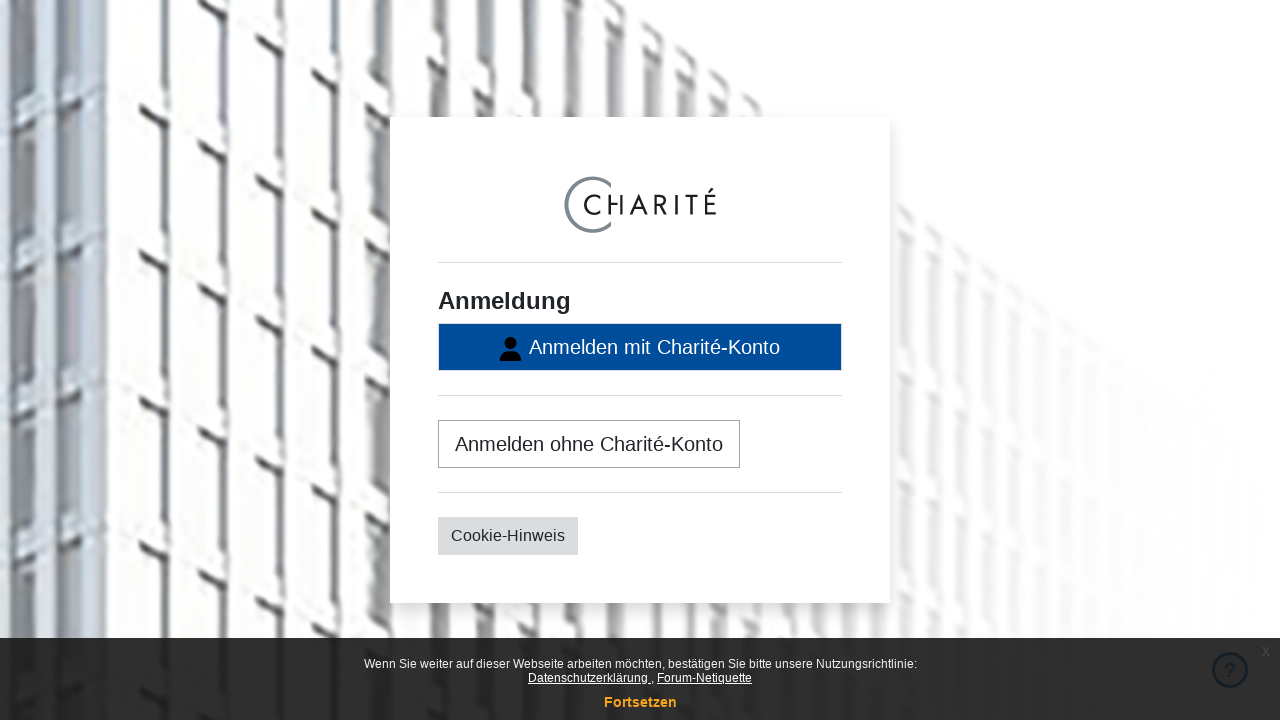

--- FILE ---
content_type: text/html; charset=utf-8
request_url: https://lehre.charite.de/login/index.php
body_size: 6879
content:
<!DOCTYPE html>

<html  dir="ltr" lang="de" xml:lang="de">
<head>
    <title>Hier können Sie sich anmelden | Moodle</title>
    <link rel="icon" href="https://lehre.charite.de/theme/image.php/lehrecharitede/theme/1768293697/favicon" sizes="any"/>
    <link rel="icon" href="https://lehre.charite.de/theme/image.php/lehrecharitede/theme/1768293697/favicon-svg" type="image/svg+xml">
    <link rel="apple-touch-icon" href="https://lehre.charite.de/theme/image.php/lehrecharitede/theme/1768293697/favicon-180"/>
    <link rel="manifest" href="https://lehre.charite.de/theme/lehrecharitede/pix/manifest.webmanifest"/>
    <meta http-equiv="Content-Type" content="text/html; charset=utf-8" />
<meta name="keywords" content="moodle, Hier können Sie sich anmelden | Moodle" />
<link rel="stylesheet" type="text/css" href="https://lehre.charite.de/theme/yui_combo.php?rollup/3.18.1/yui-moodlesimple-min.css" /><script id="firstthemesheet" type="text/css">/** Required in order to fix style inclusion problems in IE with YUI **/</script><link rel="stylesheet" type="text/css" href="https://lehre.charite.de/theme/styles.php/lehrecharitede/1768293697_1747926549/all" />
<link rel="stylesheet" type="text/css" href="https://lehre.charite.de/course/format/onetopic/styles.php" />
<script>
//<![CDATA[
var M = {}; M.yui = {};
M.pageloadstarttime = new Date();
M.cfg = {"wwwroot":"https:\/\/lehre.charite.de","apibase":"https:\/\/lehre.charite.de\/r.php\/api","homeurl":{},"sesskey":"jGSE4aRHmF","sessiontimeout":"2700","sessiontimeoutwarning":"300","themerev":"1768293697","slasharguments":1,"theme":"lehrecharitede","iconsystemmodule":"core\/icon_system_fontawesome","jsrev":"1768293698","admin":"admin","svgicons":true,"usertimezone":"Europa\/Berlin","language":"de","courseId":1,"courseContextId":2,"contextid":1,"contextInstanceId":0,"langrev":1768878063,"templaterev":"1768293698","siteId":1,"userId":0};var yui1ConfigFn = function(me) {if(/-skin|reset|fonts|grids|base/.test(me.name)){me.type='css';me.path=me.path.replace(/\.js/,'.css');me.path=me.path.replace(/\/yui2-skin/,'/assets/skins/sam/yui2-skin')}};
var yui2ConfigFn = function(me) {var parts=me.name.replace(/^moodle-/,'').split('-'),component=parts.shift(),module=parts[0],min='-min';if(/-(skin|core)$/.test(me.name)){parts.pop();me.type='css';min=''}
if(module){var filename=parts.join('-');me.path=component+'/'+module+'/'+filename+min+'.'+me.type}else{me.path=component+'/'+component+'.'+me.type}};
YUI_config = {"debug":false,"base":"https:\/\/lehre.charite.de\/lib\/yuilib\/3.18.1\/","comboBase":"https:\/\/lehre.charite.de\/theme\/yui_combo.php?","combine":true,"filter":null,"insertBefore":"firstthemesheet","groups":{"yui2":{"base":"https:\/\/lehre.charite.de\/lib\/yuilib\/2in3\/2.9.0\/build\/","comboBase":"https:\/\/lehre.charite.de\/theme\/yui_combo.php?","combine":true,"ext":false,"root":"2in3\/2.9.0\/build\/","patterns":{"yui2-":{"group":"yui2","configFn":yui1ConfigFn}}},"moodle":{"name":"moodle","base":"https:\/\/lehre.charite.de\/theme\/yui_combo.php?m\/1768293698\/","combine":true,"comboBase":"https:\/\/lehre.charite.de\/theme\/yui_combo.php?","ext":false,"root":"m\/1768293698\/","patterns":{"moodle-":{"group":"moodle","configFn":yui2ConfigFn}},"filter":null,"modules":{"moodle-core-chooserdialogue":{"requires":["base","panel","moodle-core-notification"]},"moodle-core-handlebars":{"condition":{"trigger":"handlebars","when":"after"}},"moodle-core-blocks":{"requires":["base","node","io","dom","dd","dd-scroll","moodle-core-dragdrop","moodle-core-notification"]},"moodle-core-dragdrop":{"requires":["base","node","io","dom","dd","event-key","event-focus","moodle-core-notification"]},"moodle-core-maintenancemodetimer":{"requires":["base","node"]},"moodle-core-event":{"requires":["event-custom"]},"moodle-core-notification":{"requires":["moodle-core-notification-dialogue","moodle-core-notification-alert","moodle-core-notification-confirm","moodle-core-notification-exception","moodle-core-notification-ajaxexception"]},"moodle-core-notification-dialogue":{"requires":["base","node","panel","escape","event-key","dd-plugin","moodle-core-widget-focusafterclose","moodle-core-lockscroll"]},"moodle-core-notification-alert":{"requires":["moodle-core-notification-dialogue"]},"moodle-core-notification-confirm":{"requires":["moodle-core-notification-dialogue"]},"moodle-core-notification-exception":{"requires":["moodle-core-notification-dialogue"]},"moodle-core-notification-ajaxexception":{"requires":["moodle-core-notification-dialogue"]},"moodle-core-actionmenu":{"requires":["base","event","node-event-simulate"]},"moodle-core-lockscroll":{"requires":["plugin","base-build"]},"moodle-core_availability-form":{"requires":["base","node","event","event-delegate","panel","moodle-core-notification-dialogue","json"]},"moodle-course-util":{"requires":["node"],"use":["moodle-course-util-base"],"submodules":{"moodle-course-util-base":{},"moodle-course-util-section":{"requires":["node","moodle-course-util-base"]},"moodle-course-util-cm":{"requires":["node","moodle-course-util-base"]}}},"moodle-course-management":{"requires":["base","node","io-base","moodle-core-notification-exception","json-parse","dd-constrain","dd-proxy","dd-drop","dd-delegate","node-event-delegate"]},"moodle-course-categoryexpander":{"requires":["node","event-key"]},"moodle-course-dragdrop":{"requires":["base","node","io","dom","dd","dd-scroll","moodle-core-dragdrop","moodle-core-notification","moodle-course-coursebase","moodle-course-util"]},"moodle-form-shortforms":{"requires":["node","base","selector-css3","moodle-core-event"]},"moodle-form-dateselector":{"requires":["base","node","overlay","calendar"]},"moodle-question-chooser":{"requires":["moodle-core-chooserdialogue"]},"moodle-question-searchform":{"requires":["base","node"]},"moodle-availability_completion-form":{"requires":["base","node","event","moodle-core_availability-form"]},"moodle-availability_date-form":{"requires":["base","node","event","io","moodle-core_availability-form"]},"moodle-availability_grade-form":{"requires":["base","node","event","moodle-core_availability-form"]},"moodle-availability_group-form":{"requires":["base","node","event","moodle-core_availability-form"]},"moodle-availability_grouping-form":{"requires":["base","node","event","moodle-core_availability-form"]},"moodle-availability_profile-form":{"requires":["base","node","event","moodle-core_availability-form"]},"moodle-availability_xp-form":{"requires":["base","node","event","handlebars","moodle-core_availability-form"]},"moodle-mod_assign-history":{"requires":["node","transition"]},"moodle-mod_quiz-util":{"requires":["node","moodle-core-actionmenu"],"use":["moodle-mod_quiz-util-base"],"submodules":{"moodle-mod_quiz-util-base":{},"moodle-mod_quiz-util-slot":{"requires":["node","moodle-mod_quiz-util-base"]},"moodle-mod_quiz-util-page":{"requires":["node","moodle-mod_quiz-util-base"]}}},"moodle-mod_quiz-modform":{"requires":["base","node","event"]},"moodle-mod_quiz-dragdrop":{"requires":["base","node","io","dom","dd","dd-scroll","moodle-core-dragdrop","moodle-core-notification","moodle-mod_quiz-quizbase","moodle-mod_quiz-util-base","moodle-mod_quiz-util-page","moodle-mod_quiz-util-slot","moodle-course-util"]},"moodle-mod_quiz-autosave":{"requires":["base","node","event","event-valuechange","node-event-delegate","io-form","datatype-date-format"]},"moodle-mod_quiz-questionchooser":{"requires":["moodle-core-chooserdialogue","moodle-mod_quiz-util","querystring-parse"]},"moodle-mod_quiz-quizbase":{"requires":["base","node"]},"moodle-mod_quiz-toolboxes":{"requires":["base","node","event","event-key","io","moodle-mod_quiz-quizbase","moodle-mod_quiz-util-slot","moodle-core-notification-ajaxexception"]},"moodle-message_airnotifier-toolboxes":{"requires":["base","node","io"]},"moodle-block_xp-rulepicker":{"requires":["base","node","handlebars","moodle-core-notification-dialogue"]},"moodle-block_xp-filters":{"requires":["base","node","moodle-core-dragdrop","moodle-core-notification-confirm","moodle-block_xp-rulepicker"]},"moodle-block_xp-notification":{"requires":["base","node","handlebars","button-plugin","moodle-core-notification-dialogue"]},"moodle-editor_atto-editor":{"requires":["node","transition","io","overlay","escape","event","event-simulate","event-custom","node-event-html5","node-event-simulate","yui-throttle","moodle-core-notification-dialogue","moodle-editor_atto-rangy","handlebars","timers","querystring-stringify"]},"moodle-editor_atto-plugin":{"requires":["node","base","escape","event","event-outside","handlebars","event-custom","timers","moodle-editor_atto-menu"]},"moodle-editor_atto-menu":{"requires":["moodle-core-notification-dialogue","node","event","event-custom"]},"moodle-editor_atto-rangy":{"requires":[]},"moodle-report_eventlist-eventfilter":{"requires":["base","event","node","node-event-delegate","datatable","autocomplete","autocomplete-filters"]},"moodle-report_loglive-fetchlogs":{"requires":["base","event","node","io","node-event-delegate"]},"moodle-gradereport_history-userselector":{"requires":["escape","event-delegate","event-key","handlebars","io-base","json-parse","moodle-core-notification-dialogue"]},"moodle-qbank_editquestion-chooser":{"requires":["moodle-core-chooserdialogue"]},"moodle-tool_lp-dragdrop-reorder":{"requires":["moodle-core-dragdrop"]},"moodle-assignfeedback_editpdf-editor":{"requires":["base","event","node","io","graphics","json","event-move","event-resize","transition","querystring-stringify-simple","moodle-core-notification-dialog","moodle-core-notification-alert","moodle-core-notification-warning","moodle-core-notification-exception","moodle-core-notification-ajaxexception"]},"moodle-atto_accessibilitychecker-button":{"requires":["color-base","moodle-editor_atto-plugin"]},"moodle-atto_accessibilityhelper-button":{"requires":["moodle-editor_atto-plugin"]},"moodle-atto_align-button":{"requires":["moodle-editor_atto-plugin"]},"moodle-atto_bold-button":{"requires":["moodle-editor_atto-plugin"]},"moodle-atto_charmap-button":{"requires":["moodle-editor_atto-plugin"]},"moodle-atto_clear-button":{"requires":["moodle-editor_atto-plugin"]},"moodle-atto_collapse-button":{"requires":["moodle-editor_atto-plugin"]},"moodle-atto_emojipicker-button":{"requires":["moodle-editor_atto-plugin"]},"moodle-atto_emoticon-button":{"requires":["moodle-editor_atto-plugin"]},"moodle-atto_equation-button":{"requires":["moodle-editor_atto-plugin","moodle-core-event","io","event-valuechange","tabview","array-extras"]},"moodle-atto_h5p-button":{"requires":["moodle-editor_atto-plugin"]},"moodle-atto_html-button":{"requires":["promise","moodle-editor_atto-plugin","moodle-atto_html-beautify","moodle-atto_html-codemirror","event-valuechange"]},"moodle-atto_html-codemirror":{"requires":["moodle-atto_html-codemirror-skin"]},"moodle-atto_html-beautify":{},"moodle-atto_image-button":{"requires":["moodle-editor_atto-plugin"]},"moodle-atto_indent-button":{"requires":["moodle-editor_atto-plugin"]},"moodle-atto_italic-button":{"requires":["moodle-editor_atto-plugin"]},"moodle-atto_link-button":{"requires":["moodle-editor_atto-plugin"]},"moodle-atto_managefiles-button":{"requires":["moodle-editor_atto-plugin"]},"moodle-atto_managefiles-usedfiles":{"requires":["node","escape"]},"moodle-atto_media-button":{"requires":["moodle-editor_atto-plugin","moodle-form-shortforms"]},"moodle-atto_noautolink-button":{"requires":["moodle-editor_atto-plugin"]},"moodle-atto_orderedlist-button":{"requires":["moodle-editor_atto-plugin"]},"moodle-atto_recordrtc-button":{"requires":["moodle-editor_atto-plugin","moodle-atto_recordrtc-recording"]},"moodle-atto_recordrtc-recording":{"requires":["moodle-atto_recordrtc-button"]},"moodle-atto_rtl-button":{"requires":["moodle-editor_atto-plugin"]},"moodle-atto_strike-button":{"requires":["moodle-editor_atto-plugin"]},"moodle-atto_styles-button":{"requires":["moodle-editor_atto-plugin"]},"moodle-atto_subscript-button":{"requires":["moodle-editor_atto-plugin"]},"moodle-atto_superscript-button":{"requires":["moodle-editor_atto-plugin"]},"moodle-atto_table-button":{"requires":["moodle-editor_atto-plugin","moodle-editor_atto-menu","event","event-valuechange"]},"moodle-atto_title-button":{"requires":["moodle-editor_atto-plugin"]},"moodle-atto_underline-button":{"requires":["moodle-editor_atto-plugin"]},"moodle-atto_undo-button":{"requires":["moodle-editor_atto-plugin"]},"moodle-atto_unorderedlist-button":{"requires":["moodle-editor_atto-plugin"]}}},"gallery":{"name":"gallery","base":"https:\/\/lehre.charite.de\/lib\/yuilib\/gallery\/","combine":true,"comboBase":"https:\/\/lehre.charite.de\/theme\/yui_combo.php?","ext":false,"root":"gallery\/1768293698\/","patterns":{"gallery-":{"group":"gallery"}}}},"modules":{"core_filepicker":{"name":"core_filepicker","fullpath":"https:\/\/lehre.charite.de\/lib\/javascript.php\/1768293698\/repository\/filepicker.js","requires":["base","node","node-event-simulate","json","async-queue","io-base","io-upload-iframe","io-form","yui2-treeview","panel","cookie","datatable","datatable-sort","resize-plugin","dd-plugin","escape","moodle-core_filepicker","moodle-core-notification-dialogue"]},"core_comment":{"name":"core_comment","fullpath":"https:\/\/lehre.charite.de\/lib\/javascript.php\/1768293698\/comment\/comment.js","requires":["base","io-base","node","json","yui2-animation","overlay","escape"]}},"logInclude":[],"logExclude":[],"logLevel":null};
M.yui.loader = {modules: {}};

//]]>
</script>

<style type="text/css">
.rot_seitlich{
	border-color: red;
	border-left-style: solid;
	border-right-style: solid;
	margin: 1.2em 0 1.2em;
	padding: 5px 10px 5px 10px;
        border-width:5px; 
}

.rot_alle_seiten {
	border-color: red;
	border-style: solid;
	margin: 1.2em 0 1.2em;
	padding: 5px 10px 5px 10px;
        border-width: 5px; 
}

.rot_alle_seiten__oben_unten_gepunktet{
	border-color: red;
	border-left-style: solid;
	border-right-style: solid;
	border-bottom-style: dotted;
	border-top-style: dotted;
	margin: 1.2em 0 1.2em;
	padding: 5px 10px 5px 10px;
	border-width: 5px;
}

.gruen_seitlich{
	border-color: darkgreen;
	border-left-style: solid;
	border-right-style: solid;
	margin: 1.2em 0 1.2em;
	padding: 5px 10px 5px 10px;
        border-width:5px; 
}

.gruen_alle_seiten {
	border-color: darkgreen;
	border-style: solid;
	margin: 1.2em 0 1.2em;
	padding: 5px 10px 5px 10px;
        border-width: 5px; 
}

.gruen_alle_seiten__oben_unten_gepunktet{
	border-color: darkgreen;
	border-left-style: solid;
	border-right-style: solid;
	border-bottom-style: dotted;
	border-top-style: dotted;
	margin: 1.2em 0 1.2em;
	padding: 5px 10px 5px 10px;
	border-width: 5px;
}

.blau_seitlich{
	border-color: darkblue;
	border-left-style: solid;
	border-right-style: solid;
	margin: 1.2em 0 1.2em;
	padding: 5px 10px 5px 10px;
        border-width:5px; 
}

.blau_alle_seiten {
	border-color: darkblue;
	border-style: solid;
	margin: 1.2em 0 1.2em;
	padding: 5px 10px 5px 10px;
        border-width: 5px; 
}

.blau_alle_seiten__oben_unten_gepunktet{
	border-color: darkblue;
	border-left-style: solid;
	border-right-style: solid;
	border-bottom-style: dotted;
	border-top-style: dotted;
	margin: 1.2em 0 1.2em;
	padding: 5px 10px 5px 10px;
	border-width: 5px;
}

.grau_seitlich{
	border-color: darkgray;
	border-left-style: solid;
	border-right-style: solid;
	margin: 1.2em 0 1.2em;
	padding: 5px 10px 5px 10px;
        border-width:5px; 
}

.grau_alle_seiten {
	border-color: darkgray;
	border-style: solid;
	margin: 1.2em 0 1.2em;
	padding: 5px 10px 5px 10px;
        border-width: 5px; 
}

.grau_alle_seiten__oben_unten_gepunktet{
	border-color: darkgray;
	border-left-style: solid;
	border-right-style: solid;
	border-bottom-style: dotted;
	border-top-style: dotted;
	margin: 1.2em 0 1.2em;
	padding: 5px 10px 5px 10px;
	border-width: 5px;
}

.grau_hinterlegt{
	margin: 1.2em 0 1.2em;
   	padding: 0px 10px 0px 10px;
        background-color: #f2f2f2;
}
</style><meta name="robots" content="noindex" />
    <meta name="viewport" content="width=device-width, initial-scale=1.0">
</head>

<body  id="page-login-index" class="format-site  path-login chrome dir-ltr lang-de yui-skin-sam yui3-skin-sam lehre-charite-de pagelayout-login course-1 context-1 notloggedin theme ">
<div class="toast-wrapper mx-auto py-0 fixed-top" role="status" aria-live="polite"></div>

<div id="page-wrapper">

    <div>
    <a class="sr-only sr-only-focusable" href="#maincontent">Zum Hauptinhalt</a>
</div><script src="https://lehre.charite.de/lib/javascript.php/1768293698/lib/polyfills/polyfill.js"></script>
<script src="https://lehre.charite.de/theme/yui_combo.php?rollup/3.18.1/yui-moodlesimple-min.js"></script><script src="https://lehre.charite.de/lib/javascript.php/1768293698/lib/javascript-static.js"></script>
<script>
//<![CDATA[
document.body.className += ' jsenabled';
//]]>
</script>

<div class="eupopup eupopup-container eupopup-container-block eupopup-container-bottom eupopup-block eupopup-style-compact" role="dialog" aria-label="Richtlinien">
    </div>
    <div class="eupopup-markup d-none">
        <div class="eupopup-head"></div>
        <div class="eupopup-body">
            Wenn Sie weiter auf dieser Webseite arbeiten möchten, bestätigen Sie bitte unsere Nutzungsrichtlinie:
            <ul>
                    <li>
                        <a href="https://lehre.charite.de/admin/tool/policy/view.php?versionid=12&amp;returnurl=https%3A%2F%2Flehre.charite.de%2Flogin%2Findex.php" data-action="view-guest" data-versionid="12" data-behalfid="1">
                            Datenschutzerklärung
                        </a>
                    </li>
                    <li>
                        <a href="https://lehre.charite.de/admin/tool/policy/view.php?versionid=5&amp;returnurl=https%3A%2F%2Flehre.charite.de%2Flogin%2Findex.php" data-action="view-guest" data-versionid="5" data-behalfid="1">
                            Forum-Netiquette
                        </a>
                    </li>
            </ul>
        </div>
        <div class="eupopup-buttons">
            <a href="#" class="eupopup-button eupopup-button_1">Fortsetzen</a>
        </div>
        <div class="clearfix"></div>
        <a href="#" class="eupopup-closebutton">x</a>
    </div>

    <div id="page" class="container-fluid pt-5 mt-0">
        <div id="page-content" class="row">
            <div id="region-main-box" class="col-12">
                <div id="region-main" class="col-12 h-100">
                <div class="login-wrapper">
                    <div class="login-container">
                    <div role="main"><span id="maincontent"></span><div class="loginform">
        <div id="loginlogo" class="login-logo">
            <img id="logoimage" src="https://lehre.charite.de/pluginfile.php/1/core_admin/logo/0x200/1768293697/Neues_Moodle_Charite_Logo2.png" class="img-fluid" alt="Lernplattform Moodle der Charité – Universitätsmedizin Berlin"/>
            <h1 class="login-heading sr-only">Login bei 'Lernplattform Moodle der Charité – Universitätsmedizin Berlin'</h1>
        </div>
        <div class="login-divider"></div>
        <div class="login-identityproviders">
            <h2 class="login-heading">Anmeldung</h2>
                <a class="btn login-identityprovider-btn btn-block" href="https://lehre.charite.de/auth/saml2/login.php?wants&amp;idp=0047671cc7982a9f6c48b0daeda5b95d&amp;passive=off">
                        <img src="https://lehre.charite.de/theme/image.php/lehrecharitede/core/1768293697/i/user" alt="" width="24" height="24"/>
                    Anmelden mit Charité-Konto
                </a>
        </div>
        <div class="login-divider"></div>
    <button class="btn btn-outline-secondary btn-lg" type="button" data-toggle="collapse" data-target="#collapseLogin"
        aria-expanded="false" aria-controls="collapseLogin">
        Anmelden ohne Charité-Konto
    </button>
    <div class="collapse" id="collapseLogin">
        <form class="login-form" action="https://lehre.charite.de/login/index.php" method="post" id="login">
            <input type="hidden" name="logintoken" value="veTvnCEIWRYlGyJ7CKl22bv04kKEIifL">
            <div class="login-form-username form-group">
                <label for="username" class="sr-only">
                        Anmeldename
                </label>
                <input type="text" name="username" id="username" class="form-control form-control-lg" value="" placeholder="Anmeldename" autocomplete="username">
            </div>
            <div class="login-form-password form-group">
                <label for="password" class="sr-only">Kennwort</label>
                <input type="password" name="password" id="password" value="" class="form-control form-control-lg" placeholder="Kennwort" autocomplete="current-password">
            </div>
            <div class="login-form-submit form-group">
                <button class="btn btn-primary btn-lg" type="submit" id="loginbtn">Login</button>
            </div>
            <div class="login-form-forgotpassword form-group">
                <a href="https://lehre.charite.de/login/forgot_password.php">Kennwort vergessen?</a>
            </div>
        </form>
    </div>
    <div class="login-divider"></div>
    <div class="d-flex">
        <button type="button" class="btn btn-secondary"  data-modal="alert" data-modal-title-str='["cookiesenabled", "core"]'  data-modal-content-str='["cookiesenabled_help_html", "core"]'>Cookie-Hinweis</button>
    </div>
</div></div>
                    </div>
                </div>
                </div>
            </div>
        </div>
    </div>
    
    <footer id="page-footer" class="footer-popover bg-white">
        <div data-region="footer-container-popover">
            <button class="btn btn-icon bg-secondary icon-no-margin btn-footer-popover" data-action="footer-popover" aria-label="Fußbereich anzeigen">
                <i class="icon fa fa-question fa-fw " aria-hidden="true" ></i>
            </button>
        </div>
        <div class="footer-content-popover container" data-region="footer-content-popover">
            <div class="footer-section p-3 border-bottom">
                <div class="logininfo">
                    <div class="logininfo">Sie sind nicht angemeldet.</div>
                </div>
                <div class="tool_usertours-resettourcontainer">
                </div>
    
                <div class="policiesfooter"><a href="https://lehre.charite.de/admin/tool/policy/viewall.php?returnurl=https%3A%2F%2Flehre.charite.de%2Flogin%2Findex.php">Datenschutzinfos</a></div>
                <script>
//<![CDATA[
var require = {
    baseUrl : 'https://lehre.charite.de/lib/requirejs.php/1768293698/',
    // We only support AMD modules with an explicit define() statement.
    enforceDefine: true,
    skipDataMain: true,
    waitSeconds : 0,

    paths: {
        jquery: 'https://lehre.charite.de/lib/javascript.php/1768293698/lib/jquery/jquery-3.7.1.min',
        jqueryui: 'https://lehre.charite.de/lib/javascript.php/1768293698/lib/jquery/ui-1.13.2/jquery-ui.min',
        jqueryprivate: 'https://lehre.charite.de/lib/javascript.php/1768293698/lib/requirejs/jquery-private'
    },

    // Custom jquery config map.
    map: {
      // '*' means all modules will get 'jqueryprivate'
      // for their 'jquery' dependency.
      '*': { jquery: 'jqueryprivate' },

      // 'jquery-private' wants the real jQuery module
      // though. If this line was not here, there would
      // be an unresolvable cyclic dependency.
      jqueryprivate: { jquery: 'jquery' }
    }
};

//]]>
</script>
<script src="https://lehre.charite.de/lib/javascript.php/1768293698/lib/requirejs/require.min.js"></script>
<script>
//<![CDATA[
M.util.js_pending("core/first");
require(['core/first'], function() {
require(['core/prefetch'])
;
M.util.js_pending('filter_glossary/autolinker'); require(['filter_glossary/autolinker'], function(amd) {amd.init(); M.util.js_complete('filter_glossary/autolinker');});;

        require(['jquery', 'tool_policy/jquery-eu-cookie-law-popup', 'tool_policy/policyactions'], function($, Popup, ActionsMod) {
            // Initialise the guest popup.
            $(document).ready(function() {
                // Initialize popup.
                $(document.body).addClass('eupopup');
                if ($(".eupopup").length > 0) {
                    $(document).euCookieLawPopup().init();
                }

                // Initialise the JS for the modal window which displays the policy versions.
                ActionsMod.init('[data-action="view-guest"]');
            });
        });
    ;

require(['theme_boost/footer-popover'], function(FooterPopover) {
    FooterPopover.init();
});
;

M.util.js_pending('theme_boost/loader');
require(['theme_boost/loader'], function() {
  M.util.js_complete('theme_boost/loader');
});
;

;
M.util.js_pending('core/notification'); require(['core/notification'], function(amd) {amd.init(1, []); M.util.js_complete('core/notification');});;
M.util.js_pending('core/log'); require(['core/log'], function(amd) {amd.setConfig({"level":"warn"}); M.util.js_complete('core/log');});;
M.util.js_pending('core/page_global'); require(['core/page_global'], function(amd) {amd.init(); M.util.js_complete('core/page_global');});;
M.util.js_pending('core/utility'); require(['core/utility'], function(amd) {M.util.js_complete('core/utility');});;
M.util.js_pending('core/storage_validation'); require(['core/storage_validation'], function(amd) {amd.init(null); M.util.js_complete('core/storage_validation');});
    M.util.js_complete("core/first");
});
//]]>
</script>
<script>
//<![CDATA[
M.str = {"moodle":{"lastmodified":"Zuletzt ge\u00e4ndert","name":"Name","error":"Fehler","info":"Infos","yes":"Ja","no":"Nein","cancel":"Abbrechen","confirm":"Best\u00e4tigen","areyousure":"Sind Sie sicher?","closebuttontitle":"Schlie\u00dfen","unknownerror":"Unbekannter Fehler","file":"Datei","url":"URL","collapseall":"Alles einklappen","expandall":"Alles aufklappen"},"repository":{"type":"Typ","size":"Gr\u00f6\u00dfe","invalidjson":"Ung\u00fcltiger JSON-Text","nofilesattached":"Keine Datei","filepicker":"Dateiauswahl","logout":"Abmelden","nofilesavailable":"Keine Dateien vorhanden","norepositoriesavailable":"Sie k\u00f6nnen hier zur Zeit keine Dateien hochladen.","fileexistsdialogheader":"Datei bereits vorhanden","fileexistsdialog_editor":"Eine Datei mit diesem Namen wurde bereits an den Text angeh\u00e4ngt, den Sie gerade bearbeiten","fileexistsdialog_filemanager":"Eine Datei mit diesem Namen wurde bereits an den Text angeh\u00e4ngt","renameto":"Nach '{$a}' umbenennen","referencesexist":"Es gibt {$a} Links zu dieser Datei.","select":"W\u00e4hlen Sie"},"admin":{"confirmdeletecomments":"M\u00f6chten Sie die ausgew\u00e4hlten Kommentare wirklich l\u00f6schen?","confirmation":"Best\u00e4tigung"},"debug":{"debuginfo":"Debug-Info","line":"Zeile","stacktrace":"Stack trace"},"langconfig":{"labelsep":":\u00a0"}};
//]]>
</script>
<script>
//<![CDATA[
(function() {M.util.help_popups.setup(Y);
 M.util.js_pending('random697103549f07d2'); Y.on('domready', function() { M.util.js_complete("init");  M.util.js_complete('random697103549f07d2'); });
})();
//]]>
</script>

            </div>
            <div class="footer-section p-3">
                <div>Powered by <a href="https://moodle.com">Moodle</a></div>
            </div>
        </div>
    
        <div class="footer-content-debugging footer-dark bg-dark text-light">
            <div class="container-fluid footer-dark-inner">
                
            </div>
        </div>
    </footer>
</div>


</body></html>